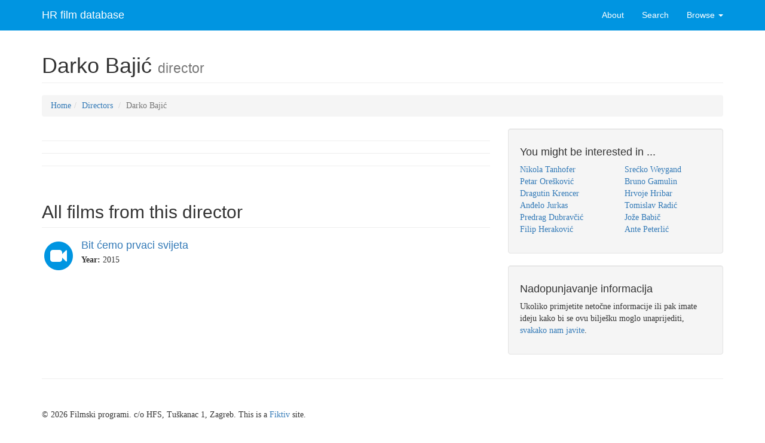

--- FILE ---
content_type: text/html
request_url: http://hrfilm.hr/en/baza_redatelj.php?id=155
body_size: 2483
content:

<!DOCTYPE html>
<html lang="en">

<head>

    <meta charset="utf-8">
    <meta http-equiv="X-UA-Compatible" content="IE=edge">
    <meta name="viewport" content="width=device-width, initial-scale=1">
    <meta name="description" content="">
    <meta name="author" content="">

    <title>Baza HR kinematografije</title>
    <!-- Bootstrap Core CSS -->
    <link href="/css/bootstrap.min.css" rel="stylesheet">
    <!-- Custom CSS -->
    <link href="/css/modern-business.css" rel="stylesheet">
    <!-- Custom Fonts -->
    <link href="/font-awesome/css/font-awesome.min.css" rel="stylesheet" type="text/css">

    <!-- HTML5 Shim and Respond.js IE8 support of HTML5 elements and media queries -->
    <!-- WARNING: Respond.js doesn't work if you view the page via file:// -->
    <!--[if lt IE 9]>
        <script src="https://oss.maxcdn.com/libs/html5shiv/3.7.0/html5shiv.js"></script>
        <script src="https://oss.maxcdn.com/libs/respond.js/1.4.2/respond.min.js"></script>
    <![endif]-->

</head>

<body>

    <!-- Navigation -->
    <nav class="navbar navbar-inverse navbar-fixed-top" role="navigation">
        <div class="container">
            <!-- Brand and toggle get grouped for better mobile display -->
            <div class="navbar-header">
                <button type="button" class="navbar-toggle" data-toggle="collapse" data-target="#bs-example-navbar-collapse-1">
                    <span class="sr-only">Toggle navigation</span>
                    <span class="icon-bar"></span>
                    <span class="icon-bar"></span>
                    <span class="icon-bar"></span>
                </button>
                <a class="navbar-brand" href="/en">HR film database</a>
            </div>
            <!-- Collect the nav links, forms, and other content for toggling -->
            <div class="collapse navbar-collapse" id="bs-example-navbar-collapse-1">
              <ul class="nav navbar-nav navbar-right">
                  <li>
                      <a href="/en/o-projektu.php">About</a>
                  </li>
                  <li>
                      <a href="/en/baza_trazi.php">Search</a>
                  </li>
                  <li class="dropdown">
                      <a href="#" class="dropdown-toggle" data-toggle="dropdown">Browse <b class="caret"></b></a>
                      <ul class="dropdown-menu">
                          <li>
                              <a href="/en/baza.php?action=1">Films</a>
                          </li>
                          <li>
                              <a href="/en/baza.php?action=2">Directors</a>
                          </li>
                          <li>
                              <a href="/en/baza.php?action=3">Producers</a>
                          </li>
                          <li>
                              <a href="/en/baza.php?action=4">Camerman</a>
                          </li>
                      </ul>
                  </li>
              </ul>
            </div>
            <!-- /.navbar-collapse -->
        </div>
        <!-- /.container -->
    </nav>

        <!-- Page Content -->
    <div class="container">

        <!-- Page Heading/Breadcrumbs -->
        <div class="row">
            <div class="col-lg-12">
                <h1 class="page-header">Darko Bajić                    <small>director</a>
                    </small>
                </h1>
                <ol class="breadcrumb">
                    <li><a href="/en">Home</a>
                    <li><a href="/en/baza.php?action=2">Directors</a>
                    </li>
                    <li class="active">Darko Bajić</li>
                </ol>
            </div>
        </div>
        <!-- /.row -->

        <!-- Content Row -->
        <div class="row">

            <!-- Blog Post Content Column -->
            <div class="col-lg-8">

                <!-- Blog Post -->

                <hr>

                <!-- Date/Time -->
                                
                <hr>

                <!-- Post Content -->
                <!-- <p class="lead"></p> -->
                
                <hr>

                <div class="row">
                    <div class="col-lg-12">
                        <h2 class="page-header">All films from this director</h2>
                    </div>
                    <div class="col-md-6">
                    
                        <div class="media">
                          <div class="pull-left">
                              <span class="fa-stack fa-2x">
                                    <i class="fa fa-circle fa-stack-2x text-primary"></i>
                                    <i class="fa fa-video-camera fa-stack-1x fa-inverse"></i>
                              </span>
                          </div>
                          <div class="media-body">
                            <a href="/en/baza_film.php?id=398"><h4 class="media-heading">Bit ćemo prvaci svijeta</h4></a>
                            <p><strong>Year:</strong> 2015</p>
                          </div>
                      </div>
                                          </div>
                </div>
                <!-- /.row -->



            </div>

            <div class="col-md-4">

                <!-- <div class="well">
                    <h4>Brzo pretraživanje</h4>
                    <div class="input-group">
                        <input type="text" class="form-control">
                        <span class="input-group-btn">
                            <button class="btn btn-default" type="button"><i class="fa fa-search"></i></button>
                        </span>
                    </div>
                </div> -->

                <!-- Blog Categories Well -->
                <div class="well">
                    <h4>You might be interested in ...</h4>
                    <div class="row">
                        <div class="col-lg-6">
                            <ul class="list-unstyled">
                          <li><a href="baza_redatelj.php?id=95">Nikola Tanhofer</a></li><li><a href="baza_redatelj.php?id=120">Petar Orešković</a></li><li><a href="baza_redatelj.php?id=65">Dragutin Krencer</a></li><li><a href="baza_redatelj.php?id=170">Anđelo Jurkas</a></li><li><a href="baza_redatelj.php?id=114">Predrag Dubravčić</a></li><li><a href="baza_redatelj.php?id=202">Filip Heraković</a></li>                            </ul>
                        </div>
                        <div class="col-lg-6">
                            <ul class="list-unstyled">
                              <li><a href="baza_redatelj.php?id=4">Srećko Weygand</a></li><li><a href="baza_redatelj.php?id=43">Bruno Gamulin</a></li><li><a href="baza_redatelj.php?id=46">Hrvoje Hribar</a></li><li><a href="baza_redatelj.php?id=19">Tomislav Radić</a></li><li><a href="baza_redatelj.php?id=14">Jože Babič</a></li><li><a href="baza_redatelj.php?id=13">Ante Peterlić</a></li>                            </ul>
                        </div>
                    </div>
                    <!-- /.row -->
                </div>

                <!-- Side Widget Well -->
                <div class="well">
                    <h4>Nadopunjavanje informacija</h4>
                    <p>Ukoliko primjetite netočne informacije ili pak imate ideju kako bi se ovu bilješku moglo unaprijediti, <a href="o-projektu.php">svakako nam javite</a>.</p>
                </div>

            </div>

        </div>
        <!-- /.row -->

        <hr>

        <!-- Footer -->
        <footer>
            <div class="row">
                <div class="col-lg-12">
                    <p>&copy; 2026 Filmski programi. c/o HFS, Tuškanac 1, Zagreb. This is a <a href="http://fiktiv.co">Fiktiv</a> site.</p>
                </div>
            </div>
        </footer>

    </div>
    <!-- /.container -->

    <!-- jQuery -->
    <script src="/js/jquery.js"></script>
    <!-- Bootstrap Core JavaScript -->
    <script src="/js/bootstrap.min.js"></script>

</body>
</html>
